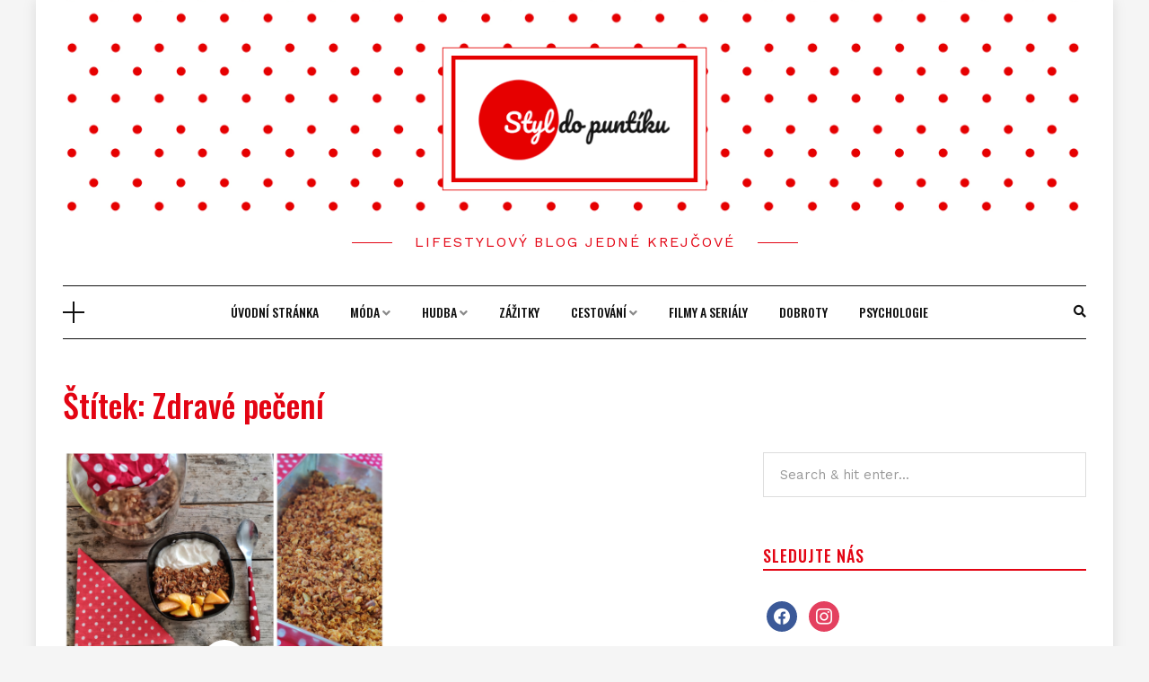

--- FILE ---
content_type: text/html; charset=UTF-8
request_url: https://styldopuntiku.cz/tag/zdrave-peceni/
body_size: 10735
content:
<!DOCTYPE HTML>
<html lang="cs" prefix="og: http://ogp.me/ns# fb: http://ogp.me/ns/fb#">
<head>
    <meta charset="UTF-8"/>
    <meta http-equiv="X-UA-Compatible" content="IE=edge"/>
    <meta name="viewport" content="width=device-width, initial-scale=1"/>
    <title>Zdravé pečení &#8211; Styl do puntíku</title>
<meta name='robots' content='max-image-preview:large' />
<link rel='dns-prefetch' href='//www.googletagmanager.com' />
<link rel='dns-prefetch' href='//fonts.googleapis.com' />
<link rel='dns-prefetch' href='//pagead2.googlesyndication.com' />
<link rel="alternate" type="application/rss+xml" title="Styl do puntíku &raquo; RSS zdroj" href="https://styldopuntiku.cz/feed/" />
<link rel="alternate" type="application/rss+xml" title="Styl do puntíku &raquo; RSS komentářů" href="https://styldopuntiku.cz/comments/feed/" />
<link rel="alternate" type="application/rss+xml" title="Styl do puntíku &raquo; RSS pro štítek Zdravé pečení" href="https://styldopuntiku.cz/tag/zdrave-peceni/feed/" />
<script type="text/javascript">
/* <![CDATA[ */
window._wpemojiSettings = {"baseUrl":"https:\/\/s.w.org\/images\/core\/emoji\/14.0.0\/72x72\/","ext":".png","svgUrl":"https:\/\/s.w.org\/images\/core\/emoji\/14.0.0\/svg\/","svgExt":".svg","source":{"concatemoji":"https:\/\/styldopuntiku.cz\/wp-includes\/js\/wp-emoji-release.min.js?ver=6.4.7"}};
/*! This file is auto-generated */
!function(i,n){var o,s,e;function c(e){try{var t={supportTests:e,timestamp:(new Date).valueOf()};sessionStorage.setItem(o,JSON.stringify(t))}catch(e){}}function p(e,t,n){e.clearRect(0,0,e.canvas.width,e.canvas.height),e.fillText(t,0,0);var t=new Uint32Array(e.getImageData(0,0,e.canvas.width,e.canvas.height).data),r=(e.clearRect(0,0,e.canvas.width,e.canvas.height),e.fillText(n,0,0),new Uint32Array(e.getImageData(0,0,e.canvas.width,e.canvas.height).data));return t.every(function(e,t){return e===r[t]})}function u(e,t,n){switch(t){case"flag":return n(e,"\ud83c\udff3\ufe0f\u200d\u26a7\ufe0f","\ud83c\udff3\ufe0f\u200b\u26a7\ufe0f")?!1:!n(e,"\ud83c\uddfa\ud83c\uddf3","\ud83c\uddfa\u200b\ud83c\uddf3")&&!n(e,"\ud83c\udff4\udb40\udc67\udb40\udc62\udb40\udc65\udb40\udc6e\udb40\udc67\udb40\udc7f","\ud83c\udff4\u200b\udb40\udc67\u200b\udb40\udc62\u200b\udb40\udc65\u200b\udb40\udc6e\u200b\udb40\udc67\u200b\udb40\udc7f");case"emoji":return!n(e,"\ud83e\udef1\ud83c\udffb\u200d\ud83e\udef2\ud83c\udfff","\ud83e\udef1\ud83c\udffb\u200b\ud83e\udef2\ud83c\udfff")}return!1}function f(e,t,n){var r="undefined"!=typeof WorkerGlobalScope&&self instanceof WorkerGlobalScope?new OffscreenCanvas(300,150):i.createElement("canvas"),a=r.getContext("2d",{willReadFrequently:!0}),o=(a.textBaseline="top",a.font="600 32px Arial",{});return e.forEach(function(e){o[e]=t(a,e,n)}),o}function t(e){var t=i.createElement("script");t.src=e,t.defer=!0,i.head.appendChild(t)}"undefined"!=typeof Promise&&(o="wpEmojiSettingsSupports",s=["flag","emoji"],n.supports={everything:!0,everythingExceptFlag:!0},e=new Promise(function(e){i.addEventListener("DOMContentLoaded",e,{once:!0})}),new Promise(function(t){var n=function(){try{var e=JSON.parse(sessionStorage.getItem(o));if("object"==typeof e&&"number"==typeof e.timestamp&&(new Date).valueOf()<e.timestamp+604800&&"object"==typeof e.supportTests)return e.supportTests}catch(e){}return null}();if(!n){if("undefined"!=typeof Worker&&"undefined"!=typeof OffscreenCanvas&&"undefined"!=typeof URL&&URL.createObjectURL&&"undefined"!=typeof Blob)try{var e="postMessage("+f.toString()+"("+[JSON.stringify(s),u.toString(),p.toString()].join(",")+"));",r=new Blob([e],{type:"text/javascript"}),a=new Worker(URL.createObjectURL(r),{name:"wpTestEmojiSupports"});return void(a.onmessage=function(e){c(n=e.data),a.terminate(),t(n)})}catch(e){}c(n=f(s,u,p))}t(n)}).then(function(e){for(var t in e)n.supports[t]=e[t],n.supports.everything=n.supports.everything&&n.supports[t],"flag"!==t&&(n.supports.everythingExceptFlag=n.supports.everythingExceptFlag&&n.supports[t]);n.supports.everythingExceptFlag=n.supports.everythingExceptFlag&&!n.supports.flag,n.DOMReady=!1,n.readyCallback=function(){n.DOMReady=!0}}).then(function(){return e}).then(function(){var e;n.supports.everything||(n.readyCallback(),(e=n.source||{}).concatemoji?t(e.concatemoji):e.wpemoji&&e.twemoji&&(t(e.twemoji),t(e.wpemoji)))}))}((window,document),window._wpemojiSettings);
/* ]]> */
</script>
<style id='wp-emoji-styles-inline-css' type='text/css'>

	img.wp-smiley, img.emoji {
		display: inline !important;
		border: none !important;
		box-shadow: none !important;
		height: 1em !important;
		width: 1em !important;
		margin: 0 0.07em !important;
		vertical-align: -0.1em !important;
		background: none !important;
		padding: 0 !important;
	}
</style>
<link rel='stylesheet' id='wp-block-library-css' href='https://styldopuntiku.cz/wp-includes/css/dist/block-library/style.min.css?ver=6.4.7' type='text/css' media='all' />
<link rel='stylesheet' id='wpzoom-social-icons-block-style-css' href='https://styldopuntiku.cz/wp-content/plugins/social-icons-widget-by-wpzoom/block/dist/style-wpzoom-social-icons.css?ver=4.2.15' type='text/css' media='all' />
<style id='classic-theme-styles-inline-css' type='text/css'>
/*! This file is auto-generated */
.wp-block-button__link{color:#fff;background-color:#32373c;border-radius:9999px;box-shadow:none;text-decoration:none;padding:calc(.667em + 2px) calc(1.333em + 2px);font-size:1.125em}.wp-block-file__button{background:#32373c;color:#fff;text-decoration:none}
</style>
<style id='global-styles-inline-css' type='text/css'>
body{--wp--preset--color--black: #000000;--wp--preset--color--cyan-bluish-gray: #abb8c3;--wp--preset--color--white: #ffffff;--wp--preset--color--pale-pink: #f78da7;--wp--preset--color--vivid-red: #cf2e2e;--wp--preset--color--luminous-vivid-orange: #ff6900;--wp--preset--color--luminous-vivid-amber: #fcb900;--wp--preset--color--light-green-cyan: #7bdcb5;--wp--preset--color--vivid-green-cyan: #00d084;--wp--preset--color--pale-cyan-blue: #8ed1fc;--wp--preset--color--vivid-cyan-blue: #0693e3;--wp--preset--color--vivid-purple: #9b51e0;--wp--preset--gradient--vivid-cyan-blue-to-vivid-purple: linear-gradient(135deg,rgba(6,147,227,1) 0%,rgb(155,81,224) 100%);--wp--preset--gradient--light-green-cyan-to-vivid-green-cyan: linear-gradient(135deg,rgb(122,220,180) 0%,rgb(0,208,130) 100%);--wp--preset--gradient--luminous-vivid-amber-to-luminous-vivid-orange: linear-gradient(135deg,rgba(252,185,0,1) 0%,rgba(255,105,0,1) 100%);--wp--preset--gradient--luminous-vivid-orange-to-vivid-red: linear-gradient(135deg,rgba(255,105,0,1) 0%,rgb(207,46,46) 100%);--wp--preset--gradient--very-light-gray-to-cyan-bluish-gray: linear-gradient(135deg,rgb(238,238,238) 0%,rgb(169,184,195) 100%);--wp--preset--gradient--cool-to-warm-spectrum: linear-gradient(135deg,rgb(74,234,220) 0%,rgb(151,120,209) 20%,rgb(207,42,186) 40%,rgb(238,44,130) 60%,rgb(251,105,98) 80%,rgb(254,248,76) 100%);--wp--preset--gradient--blush-light-purple: linear-gradient(135deg,rgb(255,206,236) 0%,rgb(152,150,240) 100%);--wp--preset--gradient--blush-bordeaux: linear-gradient(135deg,rgb(254,205,165) 0%,rgb(254,45,45) 50%,rgb(107,0,62) 100%);--wp--preset--gradient--luminous-dusk: linear-gradient(135deg,rgb(255,203,112) 0%,rgb(199,81,192) 50%,rgb(65,88,208) 100%);--wp--preset--gradient--pale-ocean: linear-gradient(135deg,rgb(255,245,203) 0%,rgb(182,227,212) 50%,rgb(51,167,181) 100%);--wp--preset--gradient--electric-grass: linear-gradient(135deg,rgb(202,248,128) 0%,rgb(113,206,126) 100%);--wp--preset--gradient--midnight: linear-gradient(135deg,rgb(2,3,129) 0%,rgb(40,116,252) 100%);--wp--preset--font-size--small: 13px;--wp--preset--font-size--medium: 20px;--wp--preset--font-size--large: 36px;--wp--preset--font-size--x-large: 42px;--wp--preset--spacing--20: 0.44rem;--wp--preset--spacing--30: 0.67rem;--wp--preset--spacing--40: 1rem;--wp--preset--spacing--50: 1.5rem;--wp--preset--spacing--60: 2.25rem;--wp--preset--spacing--70: 3.38rem;--wp--preset--spacing--80: 5.06rem;--wp--preset--shadow--natural: 6px 6px 9px rgba(0, 0, 0, 0.2);--wp--preset--shadow--deep: 12px 12px 50px rgba(0, 0, 0, 0.4);--wp--preset--shadow--sharp: 6px 6px 0px rgba(0, 0, 0, 0.2);--wp--preset--shadow--outlined: 6px 6px 0px -3px rgba(255, 255, 255, 1), 6px 6px rgba(0, 0, 0, 1);--wp--preset--shadow--crisp: 6px 6px 0px rgba(0, 0, 0, 1);}:where(.is-layout-flex){gap: 0.5em;}:where(.is-layout-grid){gap: 0.5em;}body .is-layout-flow > .alignleft{float: left;margin-inline-start: 0;margin-inline-end: 2em;}body .is-layout-flow > .alignright{float: right;margin-inline-start: 2em;margin-inline-end: 0;}body .is-layout-flow > .aligncenter{margin-left: auto !important;margin-right: auto !important;}body .is-layout-constrained > .alignleft{float: left;margin-inline-start: 0;margin-inline-end: 2em;}body .is-layout-constrained > .alignright{float: right;margin-inline-start: 2em;margin-inline-end: 0;}body .is-layout-constrained > .aligncenter{margin-left: auto !important;margin-right: auto !important;}body .is-layout-constrained > :where(:not(.alignleft):not(.alignright):not(.alignfull)){max-width: var(--wp--style--global--content-size);margin-left: auto !important;margin-right: auto !important;}body .is-layout-constrained > .alignwide{max-width: var(--wp--style--global--wide-size);}body .is-layout-flex{display: flex;}body .is-layout-flex{flex-wrap: wrap;align-items: center;}body .is-layout-flex > *{margin: 0;}body .is-layout-grid{display: grid;}body .is-layout-grid > *{margin: 0;}:where(.wp-block-columns.is-layout-flex){gap: 2em;}:where(.wp-block-columns.is-layout-grid){gap: 2em;}:where(.wp-block-post-template.is-layout-flex){gap: 1.25em;}:where(.wp-block-post-template.is-layout-grid){gap: 1.25em;}.has-black-color{color: var(--wp--preset--color--black) !important;}.has-cyan-bluish-gray-color{color: var(--wp--preset--color--cyan-bluish-gray) !important;}.has-white-color{color: var(--wp--preset--color--white) !important;}.has-pale-pink-color{color: var(--wp--preset--color--pale-pink) !important;}.has-vivid-red-color{color: var(--wp--preset--color--vivid-red) !important;}.has-luminous-vivid-orange-color{color: var(--wp--preset--color--luminous-vivid-orange) !important;}.has-luminous-vivid-amber-color{color: var(--wp--preset--color--luminous-vivid-amber) !important;}.has-light-green-cyan-color{color: var(--wp--preset--color--light-green-cyan) !important;}.has-vivid-green-cyan-color{color: var(--wp--preset--color--vivid-green-cyan) !important;}.has-pale-cyan-blue-color{color: var(--wp--preset--color--pale-cyan-blue) !important;}.has-vivid-cyan-blue-color{color: var(--wp--preset--color--vivid-cyan-blue) !important;}.has-vivid-purple-color{color: var(--wp--preset--color--vivid-purple) !important;}.has-black-background-color{background-color: var(--wp--preset--color--black) !important;}.has-cyan-bluish-gray-background-color{background-color: var(--wp--preset--color--cyan-bluish-gray) !important;}.has-white-background-color{background-color: var(--wp--preset--color--white) !important;}.has-pale-pink-background-color{background-color: var(--wp--preset--color--pale-pink) !important;}.has-vivid-red-background-color{background-color: var(--wp--preset--color--vivid-red) !important;}.has-luminous-vivid-orange-background-color{background-color: var(--wp--preset--color--luminous-vivid-orange) !important;}.has-luminous-vivid-amber-background-color{background-color: var(--wp--preset--color--luminous-vivid-amber) !important;}.has-light-green-cyan-background-color{background-color: var(--wp--preset--color--light-green-cyan) !important;}.has-vivid-green-cyan-background-color{background-color: var(--wp--preset--color--vivid-green-cyan) !important;}.has-pale-cyan-blue-background-color{background-color: var(--wp--preset--color--pale-cyan-blue) !important;}.has-vivid-cyan-blue-background-color{background-color: var(--wp--preset--color--vivid-cyan-blue) !important;}.has-vivid-purple-background-color{background-color: var(--wp--preset--color--vivid-purple) !important;}.has-black-border-color{border-color: var(--wp--preset--color--black) !important;}.has-cyan-bluish-gray-border-color{border-color: var(--wp--preset--color--cyan-bluish-gray) !important;}.has-white-border-color{border-color: var(--wp--preset--color--white) !important;}.has-pale-pink-border-color{border-color: var(--wp--preset--color--pale-pink) !important;}.has-vivid-red-border-color{border-color: var(--wp--preset--color--vivid-red) !important;}.has-luminous-vivid-orange-border-color{border-color: var(--wp--preset--color--luminous-vivid-orange) !important;}.has-luminous-vivid-amber-border-color{border-color: var(--wp--preset--color--luminous-vivid-amber) !important;}.has-light-green-cyan-border-color{border-color: var(--wp--preset--color--light-green-cyan) !important;}.has-vivid-green-cyan-border-color{border-color: var(--wp--preset--color--vivid-green-cyan) !important;}.has-pale-cyan-blue-border-color{border-color: var(--wp--preset--color--pale-cyan-blue) !important;}.has-vivid-cyan-blue-border-color{border-color: var(--wp--preset--color--vivid-cyan-blue) !important;}.has-vivid-purple-border-color{border-color: var(--wp--preset--color--vivid-purple) !important;}.has-vivid-cyan-blue-to-vivid-purple-gradient-background{background: var(--wp--preset--gradient--vivid-cyan-blue-to-vivid-purple) !important;}.has-light-green-cyan-to-vivid-green-cyan-gradient-background{background: var(--wp--preset--gradient--light-green-cyan-to-vivid-green-cyan) !important;}.has-luminous-vivid-amber-to-luminous-vivid-orange-gradient-background{background: var(--wp--preset--gradient--luminous-vivid-amber-to-luminous-vivid-orange) !important;}.has-luminous-vivid-orange-to-vivid-red-gradient-background{background: var(--wp--preset--gradient--luminous-vivid-orange-to-vivid-red) !important;}.has-very-light-gray-to-cyan-bluish-gray-gradient-background{background: var(--wp--preset--gradient--very-light-gray-to-cyan-bluish-gray) !important;}.has-cool-to-warm-spectrum-gradient-background{background: var(--wp--preset--gradient--cool-to-warm-spectrum) !important;}.has-blush-light-purple-gradient-background{background: var(--wp--preset--gradient--blush-light-purple) !important;}.has-blush-bordeaux-gradient-background{background: var(--wp--preset--gradient--blush-bordeaux) !important;}.has-luminous-dusk-gradient-background{background: var(--wp--preset--gradient--luminous-dusk) !important;}.has-pale-ocean-gradient-background{background: var(--wp--preset--gradient--pale-ocean) !important;}.has-electric-grass-gradient-background{background: var(--wp--preset--gradient--electric-grass) !important;}.has-midnight-gradient-background{background: var(--wp--preset--gradient--midnight) !important;}.has-small-font-size{font-size: var(--wp--preset--font-size--small) !important;}.has-medium-font-size{font-size: var(--wp--preset--font-size--medium) !important;}.has-large-font-size{font-size: var(--wp--preset--font-size--large) !important;}.has-x-large-font-size{font-size: var(--wp--preset--font-size--x-large) !important;}
.wp-block-navigation a:where(:not(.wp-element-button)){color: inherit;}
:where(.wp-block-post-template.is-layout-flex){gap: 1.25em;}:where(.wp-block-post-template.is-layout-grid){gap: 1.25em;}
:where(.wp-block-columns.is-layout-flex){gap: 2em;}:where(.wp-block-columns.is-layout-grid){gap: 2em;}
.wp-block-pullquote{font-size: 1.5em;line-height: 1.6;}
</style>
<link crossorigin="anonymous" rel='stylesheet' id='dosislite-googlefonts-css' href='https://fonts.googleapis.com/css?family=Oswald%3A400%2C500%7CWork+Sans%3A400&#038;subset=latin%2Clatin-ext' type='text/css' media='all' />
<link rel='stylesheet' id='bootstrap-css' href='https://styldopuntiku.cz/wp-content/themes/dosislite/libs/bootstrap/bootstrap.min.css?ver=6.4.7' type='text/css' media='all' />
<link rel='stylesheet' id='font-awesome-css' href='https://styldopuntiku.cz/wp-content/themes/dosislite/libs/font-awesome/css/all.min.css?ver=6.4.7' type='text/css' media='all' />
<link rel='stylesheet' id='chosen-css' href='https://styldopuntiku.cz/wp-content/themes/dosislite/libs/chosen/chosen.css?ver=6.4.7' type='text/css' media='all' />
<link rel='stylesheet' id='owl-carousel-css' href='https://styldopuntiku.cz/wp-content/themes/dosislite/libs/owl/owl.carousel.min.css?ver=6.4.7' type='text/css' media='all' />
<link rel='stylesheet' id='dosislite-style-css' href='https://styldopuntiku.cz/wp-content/themes/dosislite/style.css?ver=6.4.7' type='text/css' media='all' />
<style id='dosislite-style-inline-css' type='text/css'>

            a, .sticky .post-title:before,.screen-reader-text:focus,
            .post-title a:hover, .wp-block-archives li a:hover, 
            .wp-block-categories li a:hover, .dosislite-main-menu li a:hover,
            .item-post-feature .post-cats a:hover,.widget ul li a:hover,
            .dosislite-social a:hover{
                color: #e30413;
            }

            .dosislite-button, button, .button, input[type='submit'],
            .chosen-container .chosen-results li.highlighted,
            .dosislite-pagination .nav-links .page-numbers:hover,
            .dosislite-pagination .nav-links .page-numbers.current,
            .tagcloud a:hover,
            .post-cats a{
                background-color: #e30413;
            }

            .blog-grid .date-post:after,
            .tagcloud a:hover{
                border-color: #e30413;
            }
        
</style>
<link rel='stylesheet' id='wpzoom-social-icons-socicon-css' href='https://styldopuntiku.cz/wp-content/plugins/social-icons-widget-by-wpzoom/assets/css/wpzoom-socicon.css?ver=1705239311' type='text/css' media='all' />
<link rel='stylesheet' id='wpzoom-social-icons-genericons-css' href='https://styldopuntiku.cz/wp-content/plugins/social-icons-widget-by-wpzoom/assets/css/genericons.css?ver=1705239311' type='text/css' media='all' />
<link rel='stylesheet' id='wpzoom-social-icons-academicons-css' href='https://styldopuntiku.cz/wp-content/plugins/social-icons-widget-by-wpzoom/assets/css/academicons.min.css?ver=1705239311' type='text/css' media='all' />
<link rel='stylesheet' id='wpzoom-social-icons-font-awesome-3-css' href='https://styldopuntiku.cz/wp-content/plugins/social-icons-widget-by-wpzoom/assets/css/font-awesome-3.min.css?ver=1705239311' type='text/css' media='all' />
<link rel='stylesheet' id='dashicons-css' href='https://styldopuntiku.cz/wp-includes/css/dashicons.min.css?ver=6.4.7' type='text/css' media='all' />
<link rel='stylesheet' id='wpzoom-social-icons-styles-css' href='https://styldopuntiku.cz/wp-content/plugins/social-icons-widget-by-wpzoom/assets/css/wpzoom-social-icons-styles.css?ver=1705239311' type='text/css' media='all' />
<link rel='preload' as='font'  id='wpzoom-social-icons-font-academicons-woff2-css' href='https://styldopuntiku.cz/wp-content/plugins/social-icons-widget-by-wpzoom/assets/font/academicons.woff2?v=1.9.2'  type='font/woff2' crossorigin />
<link rel='preload' as='font'  id='wpzoom-social-icons-font-fontawesome-3-woff2-css' href='https://styldopuntiku.cz/wp-content/plugins/social-icons-widget-by-wpzoom/assets/font/fontawesome-webfont.woff2?v=4.7.0'  type='font/woff2' crossorigin />
<link rel='preload' as='font'  id='wpzoom-social-icons-font-genericons-woff-css' href='https://styldopuntiku.cz/wp-content/plugins/social-icons-widget-by-wpzoom/assets/font/Genericons.woff'  type='font/woff' crossorigin />
<link rel='preload' as='font'  id='wpzoom-social-icons-font-socicon-woff2-css' href='https://styldopuntiku.cz/wp-content/plugins/social-icons-widget-by-wpzoom/assets/font/socicon.woff2?v=4.2.15'  type='font/woff2' crossorigin />
<script type="text/javascript" src="https://styldopuntiku.cz/wp-includes/js/jquery/jquery.min.js?ver=3.7.1" id="jquery-core-js"></script>
<script type="text/javascript" src="https://styldopuntiku.cz/wp-includes/js/jquery/jquery-migrate.min.js?ver=3.4.1" id="jquery-migrate-js"></script>

<!-- Google Analytics snippet added by Site Kit -->
<script type="text/javascript" src="https://www.googletagmanager.com/gtag/js?id=UA-164766175-1" id="google_gtagjs-js" async></script>
<script type="text/javascript" id="google_gtagjs-js-after">
/* <![CDATA[ */
window.dataLayer = window.dataLayer || [];function gtag(){dataLayer.push(arguments);}
gtag('set', 'linker', {"domains":["styldopuntiku.cz"]} );
gtag("js", new Date());
gtag("set", "developer_id.dZTNiMT", true);
gtag("config", "UA-164766175-1", {"anonymize_ip":true});
/* ]]> */
</script>

<!-- End Google Analytics snippet added by Site Kit -->
<link rel="https://api.w.org/" href="https://styldopuntiku.cz/wp-json/" /><link rel="alternate" type="application/json" href="https://styldopuntiku.cz/wp-json/wp/v2/tags/198" /><link rel="EditURI" type="application/rsd+xml" title="RSD" href="https://styldopuntiku.cz/xmlrpc.php?rsd" />
<meta name="generator" content="WordPress 6.4.7" />
<meta name="generator" content="Site Kit by Google 1.116.0" />
<!-- Google AdSense snippet added by Site Kit -->
<meta name="google-adsense-platform-account" content="ca-host-pub-2644536267352236">
<meta name="google-adsense-platform-domain" content="sitekit.withgoogle.com">
<!-- End Google AdSense snippet added by Site Kit -->
<!-- There is no amphtml version available for this URL. -->
<!-- Google AdSense snippet added by Site Kit -->
<script type="text/javascript" async="async" src="https://pagead2.googlesyndication.com/pagead/js/adsbygoogle.js?client=ca-pub-2103175816039752&amp;host=ca-host-pub-2644536267352236" crossorigin="anonymous"></script>

<!-- End Google AdSense snippet added by Site Kit -->
<link rel="icon" href="https://styldopuntiku.cz/wp-content/uploads/2020/12/cropped-favicon-1-32x32.png" sizes="32x32" />
<link rel="icon" href="https://styldopuntiku.cz/wp-content/uploads/2020/12/cropped-favicon-1-192x192.png" sizes="192x192" />
<link rel="apple-touch-icon" href="https://styldopuntiku.cz/wp-content/uploads/2020/12/cropped-favicon-1-180x180.png" />
<meta name="msapplication-TileImage" content="https://styldopuntiku.cz/wp-content/uploads/2020/12/cropped-favicon-1-270x270.png" />
		<style type="text/css" id="wp-custom-css">
			H1, H2, H3, H4, H5, H5 {
	color: #e30413;
}

.main-wrapper-boxed header .dosislite-logo {
	background-image: url(https://styldopuntiku.cz/wp-content/uploads/2020/03/bgFinal-e1584348327117.png);
	background-position: top center;
	
	background-repeat: no-repeat;
	background-size: 100%;
}

.dosislite-single-post .post-format {
	text-align: center;
}

.tagline {
	color: #e30413;
	margin-top: 2.5em;
	margin-bottom: -1em
}

@media (max-width: 1200px) {
	.tagline {
		font-size: .7em;
	}
}

@media (max-width: 600px) {
	.tagline {
		font-size: .5em;
	}
}

.dosislite-pagination .nav-links .page-numbers {
    border-radius: 4em;
}


blockquote.tiktok-embed {
	padding-left: 0;
}

blockquote.tiktok-embed:before {
	display: none
}		</style>
		
<!-- START - Open Graph and Twitter Card Tags 3.3.2 -->
 <!-- Facebook Open Graph -->
  <meta property="og:locale" content="cs_CZ"/>
  <meta property="og:site_name" content="Styl do puntíku"/>
  <meta property="og:title" content="Zdravé pečení"/>
  <meta property="og:url" content="https://styldopuntiku.cz/tag/zdrave-peceni/"/>
  <meta property="og:type" content="article"/>
  <meta property="og:description" content="Lifestylový blog jedné krejčové"/>
  <meta property="og:image" content="https://styldopuntiku.cz/wp-content/uploads/2020/04/45409960_315242645737106_6126842801331109888_o.jpg"/>
  <meta property="og:image:url" content="https://styldopuntiku.cz/wp-content/uploads/2020/04/45409960_315242645737106_6126842801331109888_o.jpg"/>
  <meta property="og:image:secure_url" content="https://styldopuntiku.cz/wp-content/uploads/2020/04/45409960_315242645737106_6126842801331109888_o.jpg"/>
 <!-- Google+ / Schema.org -->
  <meta itemprop="name" content="Zdravé pečení"/>
  <meta itemprop="headline" content="Zdravé pečení"/>
  <meta itemprop="description" content="Lifestylový blog jedné krejčové"/>
  <meta itemprop="image" content="https://styldopuntiku.cz/wp-content/uploads/2020/04/45409960_315242645737106_6126842801331109888_o.jpg"/>
  <!--<meta itemprop="publisher" content="Styl do puntíku"/>--> <!-- To solve: The attribute publisher.itemtype has an invalid value -->
 <!-- Twitter Cards -->
  <meta name="twitter:title" content="Zdravé pečení"/>
  <meta name="twitter:url" content="https://styldopuntiku.cz/tag/zdrave-peceni/"/>
  <meta name="twitter:description" content="Lifestylový blog jedné krejčové"/>
  <meta name="twitter:image" content="https://styldopuntiku.cz/wp-content/uploads/2020/04/45409960_315242645737106_6126842801331109888_o.jpg"/>
  <meta name="twitter:card" content="summary_large_image"/>
 <!-- SEO -->
 <!-- Misc. tags -->
 <!-- is_tag -->
<!-- END - Open Graph and Twitter Card Tags 3.3.2 -->
	
</head>
<body data-rsssl=1 class="archive tag tag-zdrave-peceni tag-198 wp-custom-logo">
        <a class="skip-link screen-reader-text" href="#content">
    Skip to content</a>
    <div class="body-overlay"></div>
        <div class="dosislite-navsidebar nav-siderbar">
        <div class="logo-navbar">
                            <a href="https://styldopuntiku.cz/"><img src="https://styldopuntiku.cz/wp-content/uploads/2020/03/cropped-LogoFinal.png" alt="Styl do puntíku"></a>
                    </div>
        <div class="main-content-navsidebar">
            <div id="archives-2" class="widget widget_archive"><h4 class="widget-title">Archivy</h4>
			<ul>
					<li><a href='https://styldopuntiku.cz/2023/12/'>Prosinec 2023</a></li>
	<li><a href='https://styldopuntiku.cz/2023/07/'>Červenec 2023</a></li>
	<li><a href='https://styldopuntiku.cz/2023/01/'>Leden 2023</a></li>
	<li><a href='https://styldopuntiku.cz/2022/12/'>Prosinec 2022</a></li>
	<li><a href='https://styldopuntiku.cz/2021/12/'>Prosinec 2021</a></li>
	<li><a href='https://styldopuntiku.cz/2021/10/'>Říjen 2021</a></li>
	<li><a href='https://styldopuntiku.cz/2021/07/'>Červenec 2021</a></li>
	<li><a href='https://styldopuntiku.cz/2021/05/'>Květen 2021</a></li>
	<li><a href='https://styldopuntiku.cz/2021/03/'>Březen 2021</a></li>
	<li><a href='https://styldopuntiku.cz/2020/12/'>Prosinec 2020</a></li>
	<li><a href='https://styldopuntiku.cz/2020/11/'>Listopad 2020</a></li>
	<li><a href='https://styldopuntiku.cz/2020/08/'>Srpen 2020</a></li>
	<li><a href='https://styldopuntiku.cz/2020/07/'>Červenec 2020</a></li>
	<li><a href='https://styldopuntiku.cz/2020/05/'>Květen 2020</a></li>
	<li><a href='https://styldopuntiku.cz/2020/04/'>Duben 2020</a></li>
	<li><a href='https://styldopuntiku.cz/2020/03/'>Březen 2020</a></li>
	<li><a href='https://styldopuntiku.cz/2020/01/'>Leden 2020</a></li>
	<li><a href='https://styldopuntiku.cz/2019/05/'>Květen 2019</a></li>
	<li><a href='https://styldopuntiku.cz/2019/02/'>Únor 2019</a></li>
	<li><a href='https://styldopuntiku.cz/2018/05/'>Květen 2018</a></li>
	<li><a href='https://styldopuntiku.cz/2017/04/'>Duben 2017</a></li>
			</ul>

			</div><div id="categories-2" class="widget widget_categories"><h4 class="widget-title">Rubriky</h4>
			<ul>
					<li class="cat-item cat-item-17"><a href="https://styldopuntiku.cz/category/moda/batohy-a-kabelky/">Batohy a kabelky</a>
</li>
	<li class="cat-item cat-item-13"><a href="https://styldopuntiku.cz/category/moda/boty/">Boty</a>
</li>
	<li class="cat-item cat-item-9"><a href="https://styldopuntiku.cz/category/cestovani/">Cestování</a>
</li>
	<li class="cat-item cat-item-8"><a href="https://styldopuntiku.cz/category/dobroty/">Dobroty</a>
</li>
	<li class="cat-item cat-item-14"><a href="https://styldopuntiku.cz/category/moda/doplnky/">Doplňky</a>
</li>
	<li class="cat-item cat-item-29"><a href="https://styldopuntiku.cz/category/filmy-a-serialy/filmy/">Filmy</a>
</li>
	<li class="cat-item cat-item-28"><a href="https://styldopuntiku.cz/category/filmy-a-serialy/">Filmy a seriály</a>
</li>
	<li class="cat-item cat-item-10"><a href="https://styldopuntiku.cz/category/hudba/">Hudba</a>
</li>
	<li class="cat-item cat-item-30"><a href="https://styldopuntiku.cz/category/filmy-a-serialy/hudebni-filmy/">Hudební filmy</a>
</li>
	<li class="cat-item cat-item-15"><a href="https://styldopuntiku.cz/category/cestovani/hudebni-vylety/">Hudební výlety</a>
</li>
	<li class="cat-item cat-item-347"><a href="https://styldopuntiku.cz/category/moda/inspirativni-zeny/">Inspirativní ženy</a>
</li>
	<li class="cat-item cat-item-19"><a href="https://styldopuntiku.cz/category/hudba/kapely/">Kapely</a>
</li>
	<li class="cat-item cat-item-18"><a href="https://styldopuntiku.cz/category/hudba/live/">Live</a>
</li>
	<li class="cat-item cat-item-5"><a href="https://styldopuntiku.cz/category/moda/">Móda</a>
</li>
	<li class="cat-item cat-item-411"><a href="https://styldopuntiku.cz/category/psychologie/na-rodicaku/">Na rodičáku</a>
</li>
	<li class="cat-item cat-item-1"><a href="https://styldopuntiku.cz/category/nezarezeno/">Nezařezeno</a>
</li>
	<li class="cat-item cat-item-16"><a href="https://styldopuntiku.cz/category/cestovani/on-the-road/">On the road</a>
</li>
	<li class="cat-item cat-item-107"><a href="https://styldopuntiku.cz/category/psychologie/">Psychologie</a>
</li>
	<li class="cat-item cat-item-24"><a href="https://styldopuntiku.cz/category/dobroty/recepty/">Recepty</a>
</li>
	<li class="cat-item cat-item-116"><a href="https://styldopuntiku.cz/category/reportaz-na-vlastni-kuzi/">Reportáž na vlastní kůži</a>
</li>
	<li class="cat-item cat-item-20"><a href="https://styldopuntiku.cz/category/hudba/rozhovory/">Rozhovory</a>
</li>
	<li class="cat-item cat-item-108"><a href="https://styldopuntiku.cz/category/psychologie/rozhovory-psychologie/">Rozhovory</a>
</li>
	<li class="cat-item cat-item-11"><a href="https://styldopuntiku.cz/category/moda/saty/">Šaty</a>
</li>
	<li class="cat-item cat-item-31"><a href="https://styldopuntiku.cz/category/filmy-a-serialy/serialy/">Seriály</a>
</li>
	<li class="cat-item cat-item-118"><a href="https://styldopuntiku.cz/category/styl/">Styl</a>
</li>
	<li class="cat-item cat-item-25"><a href="https://styldopuntiku.cz/category/dobroty/tipy/">Tipy</a>
</li>
	<li class="cat-item cat-item-117"><a href="https://styldopuntiku.cz/category/zazitky/">Zážitky</a>
</li>
	<li class="cat-item cat-item-185"><a href="https://styldopuntiku.cz/category/zviratka/">Zvířátka</a>
</li>
			</ul>

			</div><div id="meta-2" class="widget widget_meta"><h4 class="widget-title">Základní informace</h4>
		<ul>
						<li><a href="https://styldopuntiku.cz/wp-login.php">Přihlásit se</a></li>
			<li><a href="https://styldopuntiku.cz/feed/">Zdroj kanálů (příspěvky)</a></li>
			<li><a href="https://styldopuntiku.cz/comments/feed/">Kanál komentářů</a></li>

			<li><a href="https://cs.wordpress.org/">Česká lokalizace</a></li>
		</ul>

		</div>        </div>        
    </div>
        <div class="dosislite-menu-touch">
        <div class="logo-navbar">
                <a class="logo-img" href="https://styldopuntiku.cz/"><img src="https://styldopuntiku.cz/wp-content/uploads/2020/03/cropped-LogoFinal.png" alt="Styl do puntíku"></a>


    <span class="tagline">Lifestylový blog jedné krejčové</span>
        </div>
        <div class="main-menu-vertical">
            <ul id="menu-hlavni-menu" class="dosislite-main-menu"><li id="menu-item-27" class="menu-item menu-item-type-custom menu-item-object-custom menu-item-27"><a href="/">Úvodní stránka</a></li>
<li id="menu-item-33" class="menu-item menu-item-type-taxonomy menu-item-object-category menu-item-has-children menu-item-33"><a href="https://styldopuntiku.cz/category/moda/">Móda</a>
<ul class="sub-menu">
	<li id="menu-item-522" class="menu-item menu-item-type-taxonomy menu-item-object-category menu-item-522"><a href="https://styldopuntiku.cz/category/moda/saty/">Šaty</a></li>
	<li id="menu-item-523" class="menu-item menu-item-type-taxonomy menu-item-object-category menu-item-523"><a href="https://styldopuntiku.cz/category/moda/inspirativni-zeny/">Inspirativní ženy</a></li>
</ul>
</li>
<li id="menu-item-35" class="menu-item menu-item-type-taxonomy menu-item-object-category menu-item-has-children menu-item-35"><a href="https://styldopuntiku.cz/category/hudba/">Hudba</a>
<ul class="sub-menu">
	<li id="menu-item-44" class="menu-item menu-item-type-taxonomy menu-item-object-category menu-item-44"><a href="https://styldopuntiku.cz/category/hudba/live/">Live</a></li>
	<li id="menu-item-45" class="menu-item menu-item-type-taxonomy menu-item-object-category menu-item-45"><a href="https://styldopuntiku.cz/category/hudba/rozhovory/">Rozhovory</a></li>
</ul>
</li>
<li id="menu-item-172" class="menu-item menu-item-type-taxonomy menu-item-object-category menu-item-172"><a href="https://styldopuntiku.cz/category/zazitky/">Zážitky</a></li>
<li id="menu-item-29" class="menu-item menu-item-type-taxonomy menu-item-object-category menu-item-has-children menu-item-29"><a href="https://styldopuntiku.cz/category/cestovani/">Cestování</a>
<ul class="sub-menu">
	<li id="menu-item-36" class="menu-item menu-item-type-taxonomy menu-item-object-category menu-item-36"><a href="https://styldopuntiku.cz/category/cestovani/hudebni-vylety/">Hudební výlety</a></li>
</ul>
</li>
<li id="menu-item-131" class="menu-item menu-item-type-taxonomy menu-item-object-category menu-item-131"><a href="https://styldopuntiku.cz/category/filmy-a-serialy/">Filmy a seriály</a></li>
<li id="menu-item-208" class="menu-item menu-item-type-taxonomy menu-item-object-category menu-item-208"><a href="https://styldopuntiku.cz/category/dobroty/">Dobroty</a></li>
<li id="menu-item-600" class="menu-item menu-item-type-taxonomy menu-item-object-category menu-item-600"><a href="https://styldopuntiku.cz/category/psychologie/">Psychologie</a></li>
</ul>        </div>
    </div>
    <div class="main-wrapper-boxed">
        <header id="dosislite-header" class="header">
            <div class="container">
                <div class="dosislite-logo">
                        <a class="logo-img" href="https://styldopuntiku.cz/"><img src="https://styldopuntiku.cz/wp-content/uploads/2020/03/cropped-LogoFinal.png" alt="Styl do puntíku"></a>


    <span class="tagline">Lifestylový blog jedné krejčové</span>
                </div>
                                <div class="header-content has_navbar"> 
                    <div class="navbar-col navbar-left">                        
                        <a href="javascript:void(0)" class="navbar-touch">
                            <div class="navbar-toggle">
                                <span></span>
                            </div>
                        </a>
                    </div>
                    <div class="navbar-main">
                        <div id="nav-wrapper" class="nav-main main-menu-horizontal">
                            <ul id="menu-hlavni-menu-1" class="dosislite-main-menu"><li class="menu-item menu-item-type-custom menu-item-object-custom menu-item-27"><a href="/">Úvodní stránka</a></li>
<li class="menu-item menu-item-type-taxonomy menu-item-object-category menu-item-has-children menu-item-33"><a href="https://styldopuntiku.cz/category/moda/">Móda</a>
<ul class="sub-menu">
	<li class="menu-item menu-item-type-taxonomy menu-item-object-category menu-item-522"><a href="https://styldopuntiku.cz/category/moda/saty/">Šaty</a></li>
	<li class="menu-item menu-item-type-taxonomy menu-item-object-category menu-item-523"><a href="https://styldopuntiku.cz/category/moda/inspirativni-zeny/">Inspirativní ženy</a></li>
</ul>
</li>
<li class="menu-item menu-item-type-taxonomy menu-item-object-category menu-item-has-children menu-item-35"><a href="https://styldopuntiku.cz/category/hudba/">Hudba</a>
<ul class="sub-menu">
	<li class="menu-item menu-item-type-taxonomy menu-item-object-category menu-item-44"><a href="https://styldopuntiku.cz/category/hudba/live/">Live</a></li>
	<li class="menu-item menu-item-type-taxonomy menu-item-object-category menu-item-45"><a href="https://styldopuntiku.cz/category/hudba/rozhovory/">Rozhovory</a></li>
</ul>
</li>
<li class="menu-item menu-item-type-taxonomy menu-item-object-category menu-item-172"><a href="https://styldopuntiku.cz/category/zazitky/">Zážitky</a></li>
<li class="menu-item menu-item-type-taxonomy menu-item-object-category menu-item-has-children menu-item-29"><a href="https://styldopuntiku.cz/category/cestovani/">Cestování</a>
<ul class="sub-menu">
	<li class="menu-item menu-item-type-taxonomy menu-item-object-category menu-item-36"><a href="https://styldopuntiku.cz/category/cestovani/hudebni-vylety/">Hudební výlety</a></li>
</ul>
</li>
<li class="menu-item menu-item-type-taxonomy menu-item-object-category menu-item-131"><a href="https://styldopuntiku.cz/category/filmy-a-serialy/">Filmy a seriály</a></li>
<li class="menu-item menu-item-type-taxonomy menu-item-object-category menu-item-208"><a href="https://styldopuntiku.cz/category/dobroty/">Dobroty</a></li>
<li class="menu-item menu-item-type-taxonomy menu-item-object-category menu-item-600"><a href="https://styldopuntiku.cz/category/psychologie/">Psychologie</a></li>
</ul>                        </div>
                    </div>
                    <div class="navbar-col navbar-end">
                        <a href="javascript:void(0)" class="menu-touch nav-right d-lg-none">
                            <div class="navbar-toggle">
                                <span></span>
                                <span></span>
                                <span></span>
                            </div>
                        </a>
                        <a class="navbar-search" href="javascript:void(0)"><i class="fas fa-search"></i></a>
                        <div class="nav-search-hear">
                            <form role="search" method="get" class="searchform" action="https://styldopuntiku.cz/">
	<input type="text" class="text" placeholder="Search &amp; hit enter..." name="s" />
</form>                            <a href="javascript:void(0)" class="close-search"><i class="fas fa-times"></i></a>
                        </div>
                    </div>
                </div>
            </div>
        </header>
        <div id="content" class="dosislite-primary">
    <div class="main-contaier">
    <div class="container">
        <div class="archive-box main-blog">
            <h1>Štítek: <span>Zdravé pečení</span></h1>        </div>    
        <div class="row wrapper-main-content">
            <div class="has-sidebar col-md-12 col-lg-8">
            <div class="dosislite-blog blog-grid blog-2cols-grid">
        <div class="row">
                                <div class="col-md-6 post-268 post type-post status-publish format-standard has-post-thumbnail hentry category-dobroty category-recepty tag-brunche tag-cukr tag-cukry tag-domaci-granola tag-domaci-musli tag-granola tag-kesu tag-liskove tag-med tag-musli tag-orisky tag-peceni tag-recept tag-sacharidy tag-snidane tag-vlocky tag-zdrave-jidlo tag-zdrave-mlsani tag-zdrave-musli tag-zdrave-peceni tag-zdrave-snidane tag-zdravi">
                <div class="post-format">
                                        <a href="https://styldopuntiku.cz/2020/07/31/medovo-oriskova-granola-aneb-sbohem-musli-z-obchodu-s-tunou-cukru/" style="background-image: url('https://styldopuntiku.cz/wp-content/uploads/2020/07/1596182685219.jpg');"></a>
                </div>
                <div class="post-info">
                                            <div class="date-post">
                            <span class="post-date">31</span>
                            <span class="post-month">Čvc</span>
                        </div>
                                        <div class="post-cats"><a href="https://styldopuntiku.cz/category/dobroty/" rel="category tag">Dobroty</a> <a href="https://styldopuntiku.cz/category/dobroty/recepty/" rel="category tag">Recepty</a></div>
                    <h3 class="post-title"><a href="https://styldopuntiku.cz/2020/07/31/medovo-oriskova-granola-aneb-sbohem-musli-z-obchodu-s-tunou-cukru/" rel="bookmark">Medovo-oříšková granola aneb Sbohem müsli z obchodu s tunou cukru!</a></h3>
                    <div class="post-meta">
	<div class="ath-post">
		<span>by</span> Hana Langrová	</div>
    <div class="comment-number">
    	Žádné komentáře    </div>
</div>                    <div class="post-excerpt">Čtete někdy etikety? Já vždycky skoro upadnu u regálu s müsli a instantními kašemi. V kolonce cukr je vždycky nejvyšší číslo z celé tabulky. Jenže...</div>
                </div>        
            </div>
            </div>
    </div>
            </div>
                        <div class="col-md-12 col-lg-4">
                <aside id="sidebar" class="sidebar">
                    <div id="search-2" class="widget widget_search"><form role="search" method="get" class="searchform" action="https://styldopuntiku.cz/">
	<input type="text" class="text" placeholder="Search &amp; hit enter..." name="s" />
</form></div><div id="zoom-social-icons-widget-2" class="widget zoom-social-icons-widget"><h4 class="widget-title">Sledujte nás</h4>
		
<ul class="zoom-social-icons-list zoom-social-icons-list--with-canvas zoom-social-icons-list--round zoom-social-icons-list--no-labels">

		
				<li class="zoom-social_icons-list__item">
		<a class="zoom-social_icons-list__link" href="https://www.facebook.com/styldopuntiku/" target="_blank" title="Facebook" >
									
						<span class="screen-reader-text">facebook</span>
			
						<span class="zoom-social_icons-list-span social-icon socicon socicon-facebook" data-hover-rule="background-color" data-hover-color="#3b5998" style="background-color : #3b5998; font-size: 18px; padding:8px" ></span>
			
					</a>
	</li>

	
				<li class="zoom-social_icons-list__item">
		<a class="zoom-social_icons-list__link" href="https://www.instagram.com/styl_do_puntiku/" target="_blank" title="Instagram" >
									
						<span class="screen-reader-text">instagram</span>
			
						<span class="zoom-social_icons-list-span social-icon socicon socicon-instagram" data-hover-rule="background-color" data-hover-color="#e4405f" style="background-color : #e4405f; font-size: 18px; padding:8px" ></span>
			
					</a>
	</li>

	
</ul>

		</div><div id="block-3" class="widget widget_block">
<div class="wp-block-columns is-layout-flex wp-container-core-columns-layout-1 wp-block-columns-is-layout-flex">
<div class="wp-block-column is-layout-flow wp-block-column-is-layout-flow" style="flex-basis:100%">
<p>Ahoj, jsem Hana a dělám Styl do puntíku.</p>
</div>
</div>
</div><div id="block-4" class="widget widget_block"><blockquote class="tiktok-embed" cite="https://www.tiktok.com/@styl_do_puntiku/video/7318401080180673824" data-video-id="7318401080180673824" style="max-width: 605px;min-width: 325px;" > <section> <a target="_blank" title="@styl_do_puntiku" href="https://www.tiktok.com/@styl_do_puntiku?refer=embed">@styl_do_puntiku</a> Takhle se píše historie. Po 15 letech jsem si koupila nový stroj a jsem s ním nadmíru spokojená.❤️🎄🎁 <a title="vánoce🎄" target="_blank" href="https://www.tiktok.com/tag/v%C3%A1noce%F0%9F%8E%84?refer=embed">#vánoce🎄</a> <a title="vánoce2023" target="_blank" href="https://www.tiktok.com/tag/v%C3%A1noce2023?refer=embed">#vánoce2023</a> <a title="vanoce2023" target="_blank" href="https://www.tiktok.com/tag/vanoce2023?refer=embed">#vanoce2023</a> <a title="vánoce" target="_blank" href="https://www.tiktok.com/tag/v%C3%A1noce?refer=embed">#Vánoce</a> <a title="ježíšek" target="_blank" href="https://www.tiktok.com/tag/je%C5%BE%C3%AD%C5%A1ek?refer=embed">#ježíšek</a> <a title="ježíšekvole" target="_blank" href="https://www.tiktok.com/tag/je%C5%BE%C3%AD%C5%A1ekvole?refer=embed">#ježíšekvole</a> <a title="ježíšekpřijedeautobusem" target="_blank" href="https://www.tiktok.com/tag/je%C5%BE%C3%AD%C5%A1ekp%C5%99ijedeautobusem?refer=embed">#ježíšekpřijedeautobusem</a> <a title="vánočnístrom" target="_blank" href="https://www.tiktok.com/tag/v%C3%A1no%C4%8Dn%C3%ADstrom?refer=embed">#vánočnístrom</a> <a title="vánočnístromeček" target="_blank" href="https://www.tiktok.com/tag/v%C3%A1no%C4%8Dn%C3%ADstrome%C4%8Dek?refer=embed">#vánočnístromeček</a> <a title="vánočnístromek" target="_blank" href="https://www.tiktok.com/tag/v%C3%A1no%C4%8Dn%C3%ADstromek?refer=embed">#vánočnístromek</a> <a title="vánočnídárek" target="_blank" href="https://www.tiktok.com/tag/v%C3%A1no%C4%8Dn%C3%ADd%C3%A1rek?refer=embed">#vánočnídárek</a> <a title="vánočnídárky" target="_blank" href="https://www.tiktok.com/tag/v%C3%A1no%C4%8Dn%C3%ADd%C3%A1rky?refer=embed">#vánočnídárky</a> <a title="vánočnínákupy" target="_blank" href="https://www.tiktok.com/tag/v%C3%A1no%C4%8Dn%C3%ADn%C3%A1kupy?refer=embed">#vánočnínákupy</a> <a title="vánočníhaul" target="_blank" href="https://www.tiktok.com/tag/v%C3%A1no%C4%8Dn%C3%ADhaul?refer=embed">#vánočníhaul</a> <a title="vánočnídarek" target="_blank" href="https://www.tiktok.com/tag/v%C3%A1no%C4%8Dn%C3%ADdarek?refer=embed">#vánočnídarek</a> <a title="vánočníslevy" target="_blank" href="https://www.tiktok.com/tag/v%C3%A1no%C4%8Dn%C3%ADslevy?refer=embed">#vánočníslevy</a> <a title="podstromecek" target="_blank" href="https://www.tiktok.com/tag/podstromecek?refer=embed">#podstromecek</a> <a title="podstromcek" target="_blank" href="https://www.tiktok.com/tag/podstromcek?refer=embed">#podstromcek</a> <a title="podstromeček" target="_blank" href="https://www.tiktok.com/tag/podstrome%C4%8Dek?refer=embed">#podstromeček</a> <a title="podstromeckem" target="_blank" href="https://www.tiktok.com/tag/podstromeckem?refer=embed">#podstromeckem</a> <a title="naševánoce" target="_blank" href="https://www.tiktok.com/tag/na%C5%A1ev%C3%A1noce?refer=embed">#naševánoce</a> <a title="christmas2023🎄🎁🦌🎅" target="_blank" href="https://www.tiktok.com/tag/christmas2023%F0%9F%8E%84%F0%9F%8E%81%F0%9F%A6%8C%F0%9F%8E%85?refer=embed">#christmas2023🎄🎁🦌🎅</a> <a title="christmastimeishere2023" target="_blank" href="https://www.tiktok.com/tag/christmastimeishere2023?refer=embed">#christmastimeishere2023</a> <a title="christmasgiftidea" target="_blank" href="https://www.tiktok.com/tag/christmasgiftidea?refer=embed">#christmasgiftidea</a> <a title="christmasvibe2023" target="_blank" href="https://www.tiktok.com/tag/christmasvibe2023?refer=embed">#christmasvibe2023</a> <a title="vánocenamíru" target="_blank" href="https://www.tiktok.com/tag/v%C3%A1nocenam%C3%ADru?refer=embed">#vánocenamíru</a> <a target="_blank" title="♬ Merry Christmas - Ed Sheeran &#38; Elton John" href="https://www.tiktok.com/music/Merry-Christmas-7034997947737589762?refer=embed">♬ Merry Christmas - Ed Sheeran &#38; Elton John</a> </section> </blockquote> <script async src="https://www.tiktok.com/embed.js"></script></div>
		<div id="recent-posts-2" class="widget widget_recent_entries">
		<h4 class="widget-title">Nejnovější příspěvky</h4>
		<ul>
											<li>
					<a href="https://styldopuntiku.cz/2023/12/02/vanocni-ladeni-pod-stromeckem-instaprezitek-nebo-zabava/">Vánoční ladění pod stromečkem: instapřežitek nebo zábava</a>
									</li>
											<li>
					<a href="https://styldopuntiku.cz/2023/07/17/john-lennon-genialni-muzikant-bojovnik-za-mir-ale-i-disocialni-psychopat-a-narcista/">John Lennon: geniální muzikant, bojovník za mír, ale i disociální psychopat a narcista</a>
									</li>
											<li>
					<a href="https://styldopuntiku.cz/2023/01/29/horecka-sobotni-noci-18-let-meho-zivota-queeni-i-olej-ve-vlasech/">Horečka sobotní noci: 18 let mého života, Queeni  i olej ve vlasech</a>
									</li>
											<li>
					<a href="https://styldopuntiku.cz/2023/01/10/holcici-serialy-holky-z-firefly-lane-workin-moms-i-dalsi-odpocinkove-pociny/">Holčičí seriály: Holky z Firefly Lane, Workin&#8216;  Moms i další odpočinkové počiny</a>
									</li>
											<li>
					<a href="https://styldopuntiku.cz/2022/12/20/nikdy-nebudu-dokonala-ale-snazim-se-byt-kazdy-den-vdecna-a-neporovnavat/">Nikdy nebudu dokonalá, ale snažím se být každý den vděčná a neporovnávat</a>
									</li>
					</ul>

		</div>                </aside>
            </div>
                    </div>
    </div>
</div>
    </div><!-- #dosislite-primary -->
    <footer id="dosislite-footer">
               
        <div class="main-footer">
            <div class="container">
                <div class="logo-footer">
                                        <h2 class="text-logo">Styl do puntíku</h2>
                                        <span class="tagline">Lifestylový blog jedné krejčové</span>
                </div>
                <div class="copyright">
                                    </div>
                <div class="footer-social dosislite-social">
                                                                                                     
                                    </div>
            </div>
        </div>
    </footer>
</div>
    <style id='core-block-supports-inline-css' type='text/css'>
.wp-container-core-columns-layout-1.wp-container-core-columns-layout-1{flex-wrap:nowrap;}
</style>
<script type="text/javascript" src="https://styldopuntiku.cz/wp-content/themes/dosislite/libs/fitvids/fitvids.js?ver=6.4.7" id="fitvids-js"></script>
<script type="text/javascript" src="https://styldopuntiku.cz/wp-content/themes/dosislite/libs/owl/owl.carousel.min.js?ver=6.4.7" id="owl-carousel-js"></script>
<script type="text/javascript" src="https://styldopuntiku.cz/wp-content/themes/dosislite/libs/chosen/chosen.js?ver=6.4.7" id="chosen-js"></script>
<script type="text/javascript" src="https://styldopuntiku.cz/wp-includes/js/imagesloaded.min.js?ver=5.0.0" id="imagesloaded-js"></script>
<script type="text/javascript" src="https://styldopuntiku.cz/wp-content/themes/dosislite/assets/js/dosislite-scripts.js?ver=6.4.7" id="dosislite-scripts-js"></script>
<script type="text/javascript" src="https://styldopuntiku.cz/wp-content/plugins/social-icons-widget-by-wpzoom/assets/js/social-icons-widget-frontend.js?ver=1705239311" id="zoom-social-icons-widget-frontend-js"></script>
	<script>
	/(trident|msie)/i.test(navigator.userAgent)&&document.getElementById&&window.addEventListener&&window.addEventListener("hashchange",function(){var t,e=location.hash.substring(1);/^[A-z0-9_-]+$/.test(e)&&(t=document.getElementById(e))&&(/^(?:a|select|input|button|textarea)$/i.test(t.tagName)||(t.tabIndex=-1),t.focus())},!1);
	</script>
	</body>
</html>

--- FILE ---
content_type: text/html; charset=utf-8
request_url: https://www.google.com/recaptcha/api2/aframe
body_size: 265
content:
<!DOCTYPE HTML><html><head><meta http-equiv="content-type" content="text/html; charset=UTF-8"></head><body><script nonce="y-Q65taj85fHzRTi8Mi3Zw">/** Anti-fraud and anti-abuse applications only. See google.com/recaptcha */ try{var clients={'sodar':'https://pagead2.googlesyndication.com/pagead/sodar?'};window.addEventListener("message",function(a){try{if(a.source===window.parent){var b=JSON.parse(a.data);var c=clients[b['id']];if(c){var d=document.createElement('img');d.src=c+b['params']+'&rc='+(localStorage.getItem("rc::a")?sessionStorage.getItem("rc::b"):"");window.document.body.appendChild(d);sessionStorage.setItem("rc::e",parseInt(sessionStorage.getItem("rc::e")||0)+1);localStorage.setItem("rc::h",'1768657386513');}}}catch(b){}});window.parent.postMessage("_grecaptcha_ready", "*");}catch(b){}</script></body></html>